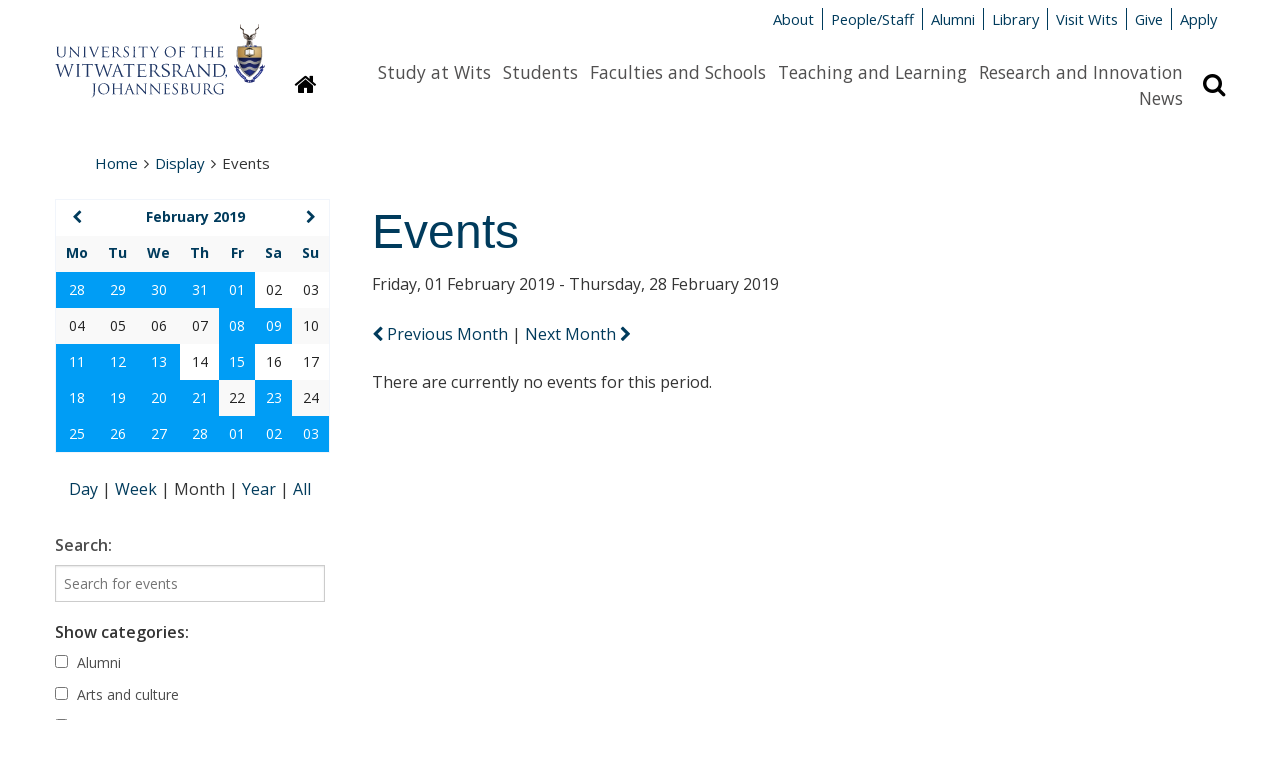

--- FILE ---
content_type: text/html; charset=UTF-8
request_url: https://www.wits.ac.za/display/events/?month=02&year=2019&search=month&view=week&id=d.en.1662043&timestamp=1542729600
body_size: 9253
content:

<!DOCTYPE html>
<html lang="en">
<head>
  <meta http-equiv="X-UA-Compatible" content="IE=edge" />
  <meta charset="UTF-8" />
  <meta name="viewport" content="width=device-width, initial-scale=1.0" />
  <meta name="author" content="The University of the Witwatersrand, Johannesburg">
  <meta name="generator" content="TERMINALFOUR">

  <!-- Google tag (gtag.js) - Google Analytics --> 
<script async src=https://www.googletagmanager.com/gtag/js?id=G-JPCF6M80CQ></script>
<script> 
  window.dataLayer = window.dataLayer || []; 
  function gtag(){dataLayer.push(arguments);}
  gtag('js', new Date()); 

  gtag('config', 'G-JPCF6M80CQ');
</script>
  
  <meta name="description" content="">
  <!-- generate download.php -->


<!-- Events Calendar v2 by TERMINALFOUR -->
<!-- T4\Calendar :: Version: 2.4 -->
<link rel="canonical" href="http://www.wits.ac.za/display/events/?day=21&month=02&year=2019&search=month&view=week&id=d.en.1662043&timestamp=1542729600">


  
  <title>Events - Wits University</title>
  
  <link rel="shortcut icon" href="/media/wits-university-style-assets/images/favicon.ico" />
  <link rel="stylesheet" href="/media/wits-university-style-assets/css/style-local.css" />
  <link rel="stylesheet" href="/media/wits-university-style-assets/css/slick.css" />
  <link rel="stylesheet" href="/media/wits-university-style-assets/css/style-updates.css" />
  <link rel="stylesheet" href="//maxcdn.bootstrapcdn.com/font-awesome/4.3.0/css/font-awesome.min.css">
  <link rel="stylesheet" href="//fonts.googleapis.com/css?family=Open+Sans:400italic,400,700,600" type="text/css">

  <style>
    td.hasEvents:hover {
    	background-color: #007cc2 !important;
    	text-decoration: underline !important;
    }
  </style>

 	<!-- T4 updated style -->
  <link rel="stylesheet" type="text/css" media="" href="/media/wits-university-style-assets/css/style-updates-renamed.css" />
  <!-- Redesign css -->
  <link rel="stylesheet" type="text/css" media="" href="/media/wits-university-style-assets/css/redesign.css" />

  <script src="/media/wits-university-style-assets/javascript/modernizr.js"></script>
</head>
<body class="gen-content events">
  <div class="emergencynotice" aria-live="assertive"></div>
  <!--** End .outer-wrap contains everything **-->
  <div class="off-canvas-wrap" data-offcanvas>
    <!--** Main body .inner-wrap wraps around all content **-->
    <main class="inner-wrap">
			<!--** Desktop header **-->
      <header aria-hidden="true" class="page-head-desktop">
        <section class="content-row">
          <!--** Logo **-->
          <div class="logo-desktop">
              <a href="/" title="University of the Witwatersrand"><img src="/media/wits-university-style-assets/images/wits-logo.svg" alt="" title="" class="" style="   " ></a>
          </div>
          <!--** End Logo **-->
          <!--** Meta-nav and Search **-->
          <div class="meta-nav-and-search ">
            <!--** Meta-nav **-->
            <div class="meta-nav">
              <ul class="inline-list">
              <li><a href="/about-wits/">About</a></li><li><a href="/people/">People/Staff</a></li><li><a href="/alumni/">Alumni</a></li><li><a href="/library/">Library</a></li><li><a href="/campus-life/">Visit Wits</a></li><li><a href="http://giving.wits.ac.za" target="_blank">Give</a></li><li><a href="https://www.wits.ac.za/applications/" target="_blank">Apply</a></li>
              </ul>
            </div>
            <!--** End Meta-nav **-->
            <!--** Desktop main nav **-->
            <div class="navigation-search">
              <a href="/">
              <button class="homepage-link button" title="Link to homepage"
                ><i class="fa fa-home"></i><span class="sr-only">Homepage</span>
              </button>
              </a>
              <nav class="content-row main-nav">
                <div class="content-block">
                  <ul class="inline-list">
                    <li><a href="/study-at-wits/">Study at Wits</a></li><li><a href="/students/">Students</a></li><li><a href="/faculties-and-schools/">Faculties and Schools</a></li><li><a href="/teaching-and-learning/">Teaching and Learning</a></li><li><a href="/research/">Research and Innovation</a></li><li><a href="/news/">News</a></li>
                  </ul>    
                </div>
              </nav>
              <button class="search-display button" title="Search bar revelar"
                ><i class="fa fa-search"></i><span class="sr-only">Search</span>
              </button>
            </div>
            
            <!--** Search **-->
            <div class="search search-hidden">
              <form id="site-search" action="/search-results/">
                                    <label class="site-search-label at-hidden" for="site-search-text-d">Search the site</label>
                                    <div class="content-row search-row">
                                        <div class="site-search-text content-block">
                                            <input type="text" name="q" id="site-search-text-d" placeholder="Search">
                                        </div>
                                        <div class="search-now content-block">
                                            <span class="postfix">
                                                <button type="submit" class="search-now button" title="Search now">
                                                    <i class="fa fa-search"></i>
                                                    <span>Search</span>
                                                </button>                                                    
                                            </span>
                                        </div>
                                    </div>
                                </form>
            </div>
            <!--** End search **-->
          </div>
          <!--** End Meta-nav and Search **-->
        </section>       
      </header>
      <!--** End desktop header **-->
      <!--** Mobile Header **-->
      <header class="mobile-header">
        <!--** Mobile Top panel **-->
        <nav class="tab-bar">
            <section class="left-small">
              <a class="left-off-canvas-toggle menu-icon" href="#off-canvas">
                <span></span>
                Menu
              </a>
            </section>
            <section class="right-small">
              <a class="search-toggle" href="#">Search <i class="fa fa-search"></i></a>
            </section>
        </nav>
        <!--** Mobile Top panel **-->
        <!--** Mob site search **-->
        <section class="mobile-site-search content-row">
          <div class="content-block">
            <form id="site-search" action="/search-results/">
                                    <label class="site-search-label at-hidden" for="site-search-text-d">Search the site</label>
                                    <div class="content-row search-row">
                                        <div class="site-search-text content-block">
                                            <input type="text" name="q" id="site-search-text-d" placeholder="Search">
                                        </div>
                                        <div class="search-now content-block">
                                            <span class="postfix">
                                                <button type="submit" class="search-now button" title="Search now">
                                                    <i class="fa fa-search"></i>
                                                    <span>Search</span>
                                                </button>                                                    
                                            </span>
                                        </div>
                                    </div>
                                </form>
          </div>
        </section>
        <!--** End mob site search **-->           
        <!--** Mobile logo **-->
        <section class="logos logo-mobile">
          <div class="wits-logo logo"><a href="/" title="University of the Witwatersrand"><img src="/media/wits-university-style-assets/images/Wits_Centenary_Logo_Large.svg" alt="The University of the Witwatersrand Logo" title="The University of the Witwatersrand Logo" class="" style="   " ></a></div>
        </section>
        <!--** End logo mobile **-->

        <!--** Off canvas menu **-->
        <aside id="off-canvas" class="left-off-canvas-menu">
          <p class="at-hidden"><a href="#start-content">Skip navigation and go to page content</a></p>
          <nav>
            <!-- Main nav -->
            <ul class="off-canvas-list">
              <li><label>Sections</label></li>
              <li><a href="/study-at-wits/">Study at Wits</a></li><li><a href="/students/">Students</a></li><li><a href="/faculties-and-schools/">Faculties and Schools</a></li><li><a href="/teaching-and-learning/">Teaching and Learning</a></li><li><a href="/research/">Research and Innovation</a></li><li><a href="/news/">News</a></li>
            </ul>
            <!-- End main nav -->
            <!-- Meta nav -->
             <ul class="off-canvas-meta-nav">
              <li><a href="/about-wits/">About</a></li><li><a href="/people/">People/Staff</a></li><li><a href="/alumni/">Alumni</a></li><li><a href="/library/">Library</a></li><li><a href="/campus-life/">Visit Wits</a></li><li><a href="http://giving.wits.ac.za" target="_blank">Give</a></li><li><a href="https://www.wits.ac.za/applications/" target="_blank">Apply</a></li>
            </ul>
            <!-- End Meta nav -->
          </nav>
        </aside>
        <!--** End off canvas menu **-->
      </header>
      <!--** End Mobile header **-->
      <!--** Ribbon message for users on IE<10 **-->
      <div style="display: none;" class="content-row ie-ribbon"></div> 
      <!--** Start content **-->
      <a id="start-content" name="start-content" class="at-hidden">Start main page content</a>
      <section class="content-row no-padding-bottom">
        <nav class="content-block">
          <ul class="breadcrumbs"><li><a href="/">Home</a><i class="fa fa-angle-right"></i></li><li><a href="/display/">Display</a><i class="fa fa-angle-right"></i></li><li>Events</li></ul>
        </nav>
      </section>

      <section class="gen-main-content-row content-row">
        <section class="gen-main-body content-block" style="padding-left: 2rem;">
          <h1>Events</h1><!-- generate config.php -->


<!-- generate event-calendar.json -->

<!-- Events Calendar v2 by TERMINALFOUR -->
<!-- T4\Calendar :: Version: 2.4 -->
<div class="ajax-load-area" id="view_period_switchers" data-ajaxloadalso='["calendar_events", "calendar_box", "view-switchers"]'>

                            <p class="view_period_range">Friday, 01 February 2019 - Thursday, 28 February 2019</p>
              
  
  
        <nav class="view_period_switchers ajax-load-link" style="margin-bottom: 1.5rem;">
                    <a href="?day=1&month=01&year=2019&search=month&view=week&id=d.en.1662043&timestamp=1542729600" class="prev-search-link" rel="nofollow"  >
              
              
                           <span class="fa fa-chevron-left"></span> Previous Month
              
                        </a>
                 |
                        <a href="?day=1&month=03&year=2019&search=month&view=week&id=d.en.1662043&timestamp=1542729600" class="next-search-link" rel="nofollow"  >
              
              
                            Next Month <span class="fa fa-chevron-right"></span>
              
                        </a>
        </nav>
  </div>
  
  

<div
  class="ajax-load-area"
  id="calendar_events"
  data-ajaxloadalso='["calendar_events", "calendar_box", "view-switchers"]'
>
  <div class="section no-tp">
    <div class="events-module">
          </div>

         <div class="no-found">
      <p>There are currently no events for this period.</p>
    </div>
      </div>
</div>



  </section>

  <aside class="gen-content-lh-sidebar content-block">
    <div class="content-row">
		  <!-- Events Calendar v2 by TERMINALFOUR -->
<!-- T4\Calendar :: Version: 2.4 -->
<div class="pcb-mini-cal ajax-load-area content-block" id="calendar_box" data-ajaxloadalso='["calendar_page","calendar_events", "view_period_switchers", "view-switchers","hidden_form","jumpto_hidden_form","calendar_events","past_events","searchoptions-generic","searchoptions-categories"]'>
    <table class="cal-table">
        <thead>
        <tr class="calendar-box-header">
            
            <th  id="prev_month">
                                <a href="?month=01&year=2019&search=month&view=week&id=d.en.1662043&timestamp=1542729600" class="ajax-load-link" ><span class="fa fa-chevron-left"></span><span class="prev-next-link"></span></a>
                            </th>
                        <th colspan="5" id="current_month"><a href="/display/events/?month=02&year=2019&search=month" class="ajax-load-link">February 2019</a></th>
            
            <th  id="next_month">
                                <a href="?month=03&year=2019&search=month&view=week&id=d.en.1662043&timestamp=1542729600" class="ajax-load-link" ><span class="fa fa-chevron-right"></span><span class="prev-next-link"></span></a>
                            </th>
        </tr>
                <tr class="calendar-dayhead">
                                                            <th id="heading-0" headers="current_month"><span>Mo</span></th>
                                                            <th id="heading-1" headers="current_month"><span>Tu</span></th>
                                                            <th id="heading-2" headers="current_month"><span>We</span></th>
                                                            <th id="heading-3" headers="current_month"><span>Th</span></th>
                                                            <th id="heading-4" headers="current_month"><span>Fr</span></th>
                                                            <th id="heading-5" headers="current_month"><span>Sa</span></th>
                                                            <th id="heading-6" headers="current_month"><span>Su</span></th>
                    </tr>

        </thead>

        <tbody>
        
                                <tr class="calendar-dayrow">
                                                                                                                       <td class="fillday outperiodday  hasEvents NotInFilter" headers="heading-0" id="day2019_01_28" style="background-color: #009df5; color:#fff;">
                            <a href="/display/events/?day=28&month=01&year=2019&search=day" class="ajax-load-link">28</a>
                        </td>
                                                                                                                           <td class="fillday outperiodday  hasEvents NotInFilter" headers="heading-1" id="day2019_01_29" style="background-color: #009df5; color:#fff;">
                            <a href="/display/events/?day=29&month=01&year=2019&search=day" class="ajax-load-link">29</a>
                        </td>
                                                                                                                           <td class="fillday outperiodday  hasEvents NotInFilter" headers="heading-2" id="day2019_01_30" style="background-color: #009df5; color:#fff;">
                            <a href="/display/events/?day=30&month=01&year=2019&search=day" class="ajax-load-link">30</a>
                        </td>
                                                                                                                           <td class="fillday outperiodday  hasEvents NotInFilter" headers="heading-3" id="day2019_01_31" style="background-color: #009df5; color:#fff;">
                            <a href="/display/events/?day=31&month=01&year=2019&search=day" class="ajax-load-link">31</a>
                        </td>
                                                                                                                           <td class="thismonth viewrange periodday  hasEvents NotInFilter" headers="heading-4" id="day2019_02_01" style="background-color: #009df5; color:#fff;">
                            <a href="/display/events/?day=01&month=02&year=2019&search=day" class="ajax-load-link">01</a>
                        </td>
                                                                                                                           <td class="thismonth viewrange periodday " headers="heading-5" id="day2019_02_02">
                            <span>02</span>
                        </td>
                                                                                                                           <td class="thismonth viewrange periodday " headers="heading-6" id="day2019_02_03">
                            <span>03</span>
                        </td>
                                                </tr>
                                <tr class="calendar-dayrow">
                                                                                                                       <td class="thismonth viewrange periodday " headers="heading-0" id="day2019_02_04">
                            <span>04</span>
                        </td>
                                                                                                                           <td class="thismonth viewrange periodday " headers="heading-1" id="day2019_02_05">
                            <span>05</span>
                        </td>
                                                                                                                           <td class="thismonth viewrange periodday " headers="heading-2" id="day2019_02_06">
                            <span>06</span>
                        </td>
                                                                                                                           <td class="thismonth viewrange periodday " headers="heading-3" id="day2019_02_07">
                            <span>07</span>
                        </td>
                                                                                                                           <td class="thismonth viewrange periodday  hasEvents NotInFilter" headers="heading-4" id="day2019_02_08" style="background-color: #009df5; color:#fff;">
                            <a href="/display/events/?day=08&month=02&year=2019&search=day" class="ajax-load-link">08</a>
                        </td>
                                                                                                                           <td class="thismonth viewrange periodday  hasEvents NotInFilter" headers="heading-5" id="day2019_02_09" style="background-color: #009df5; color:#fff;">
                            <a href="/display/events/?day=09&month=02&year=2019&search=day" class="ajax-load-link">09</a>
                        </td>
                                                                                                                           <td class="thismonth viewrange periodday " headers="heading-6" id="day2019_02_10">
                            <span>10</span>
                        </td>
                                                </tr>
                                <tr class="calendar-dayrow">
                                                                                                                       <td class="thismonth viewrange periodday  hasEvents NotInFilter" headers="heading-0" id="day2019_02_11" style="background-color: #009df5; color:#fff;">
                            <a href="/display/events/?day=11&month=02&year=2019&search=day" class="ajax-load-link">11</a>
                        </td>
                                                                                                                           <td class="thismonth viewrange periodday  hasEvents NotInFilter" headers="heading-1" id="day2019_02_12" style="background-color: #009df5; color:#fff;">
                            <a href="/display/events/?day=12&month=02&year=2019&search=day" class="ajax-load-link">12</a>
                        </td>
                                                                                                                           <td class="thismonth viewrange periodday  hasEvents NotInFilter" headers="heading-2" id="day2019_02_13" style="background-color: #009df5; color:#fff;">
                            <a href="/display/events/?day=13&month=02&year=2019&search=day" class="ajax-load-link">13</a>
                        </td>
                                                                                                                           <td class="thismonth viewrange periodday " headers="heading-3" id="day2019_02_14">
                            <span>14</span>
                        </td>
                                                                                                                           <td class="thismonth viewrange periodday  hasEvents NotInFilter" headers="heading-4" id="day2019_02_15" style="background-color: #009df5; color:#fff;">
                            <a href="/display/events/?day=15&month=02&year=2019&search=day" class="ajax-load-link">15</a>
                        </td>
                                                                                                                           <td class="thismonth viewrange periodday " headers="heading-5" id="day2019_02_16">
                            <span>16</span>
                        </td>
                                                                                                                           <td class="thismonth viewrange periodday " headers="heading-6" id="day2019_02_17">
                            <span>17</span>
                        </td>
                                                </tr>
                                <tr class="calendar-dayrow">
                                                                                                                       <td class="thismonth viewrange periodday  hasEvents NotInFilter" headers="heading-0" id="day2019_02_18" style="background-color: #009df5; color:#fff;">
                            <a href="/display/events/?day=18&month=02&year=2019&search=day" class="ajax-load-link">18</a>
                        </td>
                                                                                                                           <td class="thismonth viewrange periodday  hasEvents NotInFilter" headers="heading-1" id="day2019_02_19" style="background-color: #009df5; color:#fff;">
                            <a href="/display/events/?day=19&month=02&year=2019&search=day" class="ajax-load-link">19</a>
                        </td>
                                                                                                                           <td class="thismonth viewrange periodday  hasEvents NotInFilter" headers="heading-2" id="day2019_02_20" style="background-color: #009df5; color:#fff;">
                            <a href="/display/events/?day=20&month=02&year=2019&search=day" class="ajax-load-link">20</a>
                        </td>
                                                                                                                           <td class="thismonth viewrange periodday  hasEvents NotInFilter" headers="heading-3" id="day2019_02_21" style="background-color: #009df5; color:#fff;">
                            <a href="/display/events/?day=21&month=02&year=2019&search=day" class="ajax-load-link">21</a>
                        </td>
                                                                                                                           <td class="thismonth viewrange periodday " headers="heading-4" id="day2019_02_22">
                            <span>22</span>
                        </td>
                                                                                                                           <td class="thismonth viewrange periodday  hasEvents NotInFilter" headers="heading-5" id="day2019_02_23" style="background-color: #009df5; color:#fff;">
                            <a href="/display/events/?day=23&month=02&year=2019&search=day" class="ajax-load-link">23</a>
                        </td>
                                                                                                                           <td class="thismonth viewrange periodday " headers="heading-6" id="day2019_02_24">
                            <span>24</span>
                        </td>
                                                </tr>
                                <tr class="calendar-dayrow">
                                                                                                                       <td class="thismonth viewrange periodday  hasEvents NotInFilter" headers="heading-0" id="day2019_02_25" style="background-color: #009df5; color:#fff;">
                            <a href="/display/events/?day=25&month=02&year=2019&search=day" class="ajax-load-link">25</a>
                        </td>
                                                                                                                           <td class="thismonth viewrange periodday  hasEvents NotInFilter" headers="heading-1" id="day2019_02_26" style="background-color: #009df5; color:#fff;">
                            <a href="/display/events/?day=26&month=02&year=2019&search=day" class="ajax-load-link">26</a>
                        </td>
                                                                                                                           <td class="thismonth viewrange periodday  hasEvents NotInFilter" headers="heading-2" id="day2019_02_27" style="background-color: #009df5; color:#fff;">
                            <a href="/display/events/?day=27&month=02&year=2019&search=day" class="ajax-load-link">27</a>
                        </td>
                                                                                                                           <td class="thismonth viewrange periodday  hasEvents NotInFilter" headers="heading-3" id="day2019_02_28" style="background-color: #009df5; color:#fff;">
                            <a href="/display/events/?day=28&month=02&year=2019&search=day" class="ajax-load-link">28</a>
                        </td>
                                                                                                                           <td class="fillday outperiodday  hasEvents NotInFilter" headers="heading-4" id="day2019_03_01" style="background-color: #009df5; color:#fff;">
                            <a href="/display/events/?day=01&month=03&year=2019&search=day" class="ajax-load-link">01</a>
                        </td>
                                                                                                                           <td class="fillday outperiodday  hasEvents NotInFilter" headers="heading-5" id="day2019_03_02" style="background-color: #009df5; color:#fff;">
                            <a href="/display/events/?day=02&month=03&year=2019&search=day" class="ajax-load-link">02</a>
                        </td>
                                                                                                                           <td class="fillday outperiodday  hasEvents NotInFilter" headers="heading-6" id="day2019_03_03" style="background-color: #009df5; color:#fff;">
                            <a href="/display/events/?day=03&month=03&year=2019&search=day" class="ajax-load-link">03</a>
                        </td>
                                                </tr>
                </tbody>
    </table>
</div>










<!-- Events Calendar v2 by TERMINALFOUR -->
<!-- T4\Calendar :: Version: 2.4 -->
<div class="view-switchers align-centre ajax-load-area content-block" id="view_switchers" data-ajaxloadalso='["calendar_events", "view_period_switchers", "calendar_box","past_events","searchoptions","hidden_form_categories","hidden_form_generic","calendar_page"]'>
		    <a href="/display/events/?day=21&month=02&year=2019&search=day" class=" ajax-load-link">
        	Day
        	</a>
        |
        <a href="/display/events/?day=21&month=02&year=2019&search=week" class=" ajax-load-link">
        	Week
        	</a>
        |
    		<span>
	    	Month
    		</span>
	    |
        <a href="/display/events/?year=2019&search=year" class=" ajax-load-link">
        	Year
        	</a>
        |
        <a href="/display/events/?search=all" class=" ajax-load-link">
        	All
        	</a>
    </div>








<!-- Events Calendar v2 by TERMINALFOUR -->
<!-- T4\Calendar :: Version: 2.4 -->
<div id="searchoptions" class="calendar-cats content-block">
    <div
    id="searchoptions-generic"
    class="ajax-load-area search-filter"
    data-ajaxloadalso='["calendar_events", "calendar_box", "view_period_switchers", "view-switchers","calendar_page","jumpto_hidden_form","hidden_form_categories","past_events","hidden_form_dates","searchoptions-filters"]'
  >
    <form method="get" action="/display/events/">
      <div id="search_field">
        <label
          for="keywords"
          style="
            font-weight: 600;
            margin-bottom: 0.5rem;
            font-size: 16px;
            line-height: 24px;
          "
          >Search:</label
        >
        <input type="text" size="25" maxlength="80"  name="keywords" id="keywords"
        placeholder="Search for events"/>
      </div>

            <div id="hidden_form_generic">
                <input type="hidden" name="day" value="21" />
                <input type="hidden" name="month" value="02" />
                <input type="hidden" name="year" value="2019" />
                <input type="hidden" name="search" value="month" />
                <input type="hidden" name="past" value="1" />
                <input type="hidden" name="date-from" value="" />
                <input type="hidden" name="date-to" value="" />
              </div>

      <!--<noscript>
        <input
          type="submit"
          class="button calendar-button small"
          value="Submit"
          name="submit"
        />
      </noscript>-->
    </form>
  </div>


<!-- Events Calendar v2 by TERMINALFOUR -->
<!-- T4\Calendar :: Version: 2.4 -->
<div id="searchoptions-categories" class="ajax-load-area" data-ajaxloadalso='["calendar_events", "calendar_box", "view_period_switchers", "view-switchers","calendar_page","jumpto_hidden_form","past_events","hidden_form_generic","hidden_form_dates","searchoptions-filters"]'>
    <form method="get" action="/display/events/" class="panel event-search-widget">
        <fieldset style="border: none; padding: 0;">
            <legend style="margin-bottom: 0.5rem;">Show categories:</legend>
                        <div id="hidden_form_categories">
                <input type="hidden"
                                                  value="month"
                                                  name="search" id="search_search"/>
                  <input type="hidden"
                                                  value="21"
                                                  name="day" id="search_day"/>
                  <input type="hidden"
                                                  value="02"
                                                  name="month" id="search_month"/>
                  <input type="hidden"
                                                  value="2019"
                                                  name="year" id="search_year"/>
                  <input type="hidden"
                                                  name="keywords" id="keywords"/>
                  <input type="hidden"
                                                  value="1"
                                                  name="past" id="past"/>
            </div>
                                                                <div class="category">                      
                        <label for="category_4d9a8d9067a945eda6cf153c069dce8f">
        				  <input  type="checkbox" name="categories[]" id="category_4d9a8d9067a945eda6cf153c069dce8f" value="Alumni" data-category="alumni" />
                            Alumni
                        </label>
              		</div>
                                    <div class="category">                      
                        <label for="category_577b27c4f994a4909f1e411d0ecc7463">
        				  <input  type="checkbox" name="categories[]" id="category_577b27c4f994a4909f1e411d0ecc7463" value="Arts and culture" data-category="arts and culture" />
                            Arts and culture
                        </label>
              		</div>
                                    <div class="category">                      
                        <label for="category_c8d647bf6cc7ca988e6ea5463eed09f1">
        				  <input  type="checkbox" name="categories[]" id="category_c8d647bf6cc7ca988e6ea5463eed09f1" value="Centenary Events" data-category="centenary events" />
                            Centenary Events
                        </label>
              		</div>
                                    <div class="category">                      
                        <label for="category_bb810f8c4a4afd11aed2b80b123b3336">
        				  <input  type="checkbox" name="categories[]" id="category_bb810f8c4a4afd11aed2b80b123b3336" value="Lectures, workshops and conferences" data-category="lectures, workshops and conferences" />
                            Lectures, workshops and conferences
                        </label>
              		</div>
                                    <div class="category">                      
                        <label for="category_8db08c68fc9846ee6c9da89407ad1e2a">
        				  <input  type="checkbox" name="categories[]" id="category_8db08c68fc9846ee6c9da89407ad1e2a" value="Online Conference" data-category="online conference" />
                            Online Conference
                        </label>
              		</div>
                                    <div class="category">                      
                        <label for="category_f7fb1621622427a6235fb5464ee34a6d">
        				  <input  type="checkbox" name="categories[]" id="category_f7fb1621622427a6235fb5464ee34a6d" value="Online and In-Person" data-category="online and in-person" />
                            Online and In-Person
                        </label>
              		</div>
                                    <div class="category">                      
                        <label for="category_263869517bef8b77085ee9c6f7fd04d9">
        				  <input  type="checkbox" name="categories[]" id="category_263869517bef8b77085ee9c6f7fd04d9" value="Special events and open days" data-category="special events and open days" />
                            Special events and open days
                        </label>
              		</div>
                                    <div class="category">                      
                        <label for="category_96faa3e6c45bb5a07bcc0bcd3be37654">
        				  <input  type="checkbox" name="categories[]" id="category_96faa3e6c45bb5a07bcc0bcd3be37654" value="Sport" data-category="sport" />
                            Sport
                        </label>
              		</div>
                                    <div class="category">                      
                        <label for="category_aba064f896dc3eb1653c3b68b9548ef1">
        				  <input  type="checkbox" name="categories[]" id="category_aba064f896dc3eb1653c3b68b9548ef1" value="Students" data-category="students" />
                            Students
                        </label>
              		</div>
                                    <div class="category">                      
                        <label for="category_0d015d96f63a8c12d96b8399482b593f">
        				  <input  type="checkbox" name="categories[]" id="category_0d015d96f63a8c12d96b8399482b593f" value="Uncategorized" data-category="uncategorized" />
                            Uncategorized
                        </label>
              		</div>
                                    <div class="category">                      
                        <label for="category_50dd9fb6d93c81e15cec36ffc49cd0f8">
        				  <input  type="checkbox" name="categories[]" id="category_50dd9fb6d93c81e15cec36ffc49cd0f8" value="Webinar" data-category="webinar" />
                            Webinar
                        </label>
              		</div>
                                        <noscript>
              <!--<input type="submit" class="button calendar-button small" value="Submit" name="submit">-->
              <label for="reset-cal" class="sr-only">Clear</label>
			  <input type="reset" id="reset-cal" class="button" value="Clear">

			  <input type="submit" class="button" value="Search">
            </noscript>
        </fieldset>
    </form>
</div>
</div>
















    </div>
  </aside>
</section>

<!--** Start footer **-->
<div class="bg-wits-blue">
    <footer class="content-row footer">
        <div class="content-block">
            <section class="footer-soc-media-follow contact address content-row">
                <article class="content-block left">
  <span class="footer-title">Contact Us</span>
  <p><span><a href="/about-wits/contact-us/" target="_blank">General enquiries</a></span></p>
<p>Tel: +27 (0)11 717 1000</p>
<p><a href="/study-at-wits/">Admission enquiries</a></p>
<p>Tel: +27 (0)11 717 1888</p>
</article><article class="content-block left">
  <span class="footer-title">Find Us</span>
  <p>1 Jan Smuts Avenue,</p>
<p>Braamfontein 2000,</p>
<p>Johannesburg,</p>
<p>South Africa</p>
</article>
                <article class="content-block left">
          <span class="footer-title">Quicklinks</span>
         <p><a href="/vacancies/" target="_blank">Vacancies</a></p><p><a href="/students/academic-matters/term-dates/">Term dates</a></p><p><a href="/about-wits/tenders/">Tenders</a></p><p><a href="http://shop.wits.ac.za/" target="_blank">Wits Shop</a></p>
        </article>
                <article class="content-block left">
  <span class="footer-title">Connect with us</span>
  <ul class="soc-media-icons">
      <li><a href="http://www.facebook.com/witsuniversity/" target="_blank"><i class="fa fa-facebook-square"></i></a></li>
      <li><a href="https://www.instagram.com/wits__university/" target="_blank"><i class="fa fa-instagram"></i></a></li>
      <li><a href="http://twitter.com/witsuniversity" target="_blank"><i class="fa fa-twitter-square"></i></a></li>
      
      <li><a href="https://www.youtube.com/user/WitsWebmaster" target="_blank"><i class="fa fa-youtube-square"></i></a></li>
      <li><a href="http://www.linkedin.com/company/university-of-the-witwatersrand" target="_blank"><i class="fa fa-linkedin-square"></i></a></li>
      <li><a href="https://www.tiktok.com/@witsuniversity" target="_blank"><i class="fa fa-tiktok-square"></i></a></li>
      
     <li><a href="https://www.tiktok.com/@witsuniversity" target="_blank"><i class="fa fa-tiktok-square"></i></a></li>
    </ul>
  <p><a class="button" href="http://giving.wits.ac.za">Give to Wits</a></p>
</article>
            </section>

            <!-- Footer legal -->
            <section class="content-row footer-legal ">
                <article class="content-block">
                    <section class="content-row">
  <article class="textual-article content-block">
  <span id="d.en.1699564"></span>
  
  
  
  <p>Copyright &copy; 2025 - University of the Witwatersrand, Johannesburg.</p>
<p class="footer-links"><a href="/site-assets/small-footer/terms-and-conditions-of-use/">Terms and Conditions of Use</a> <a href="/popia/">POPIA</a> <a href="/paia/">PAIA</a> <a href="/site-assets/small-footer/ispa/">ISPA</a>&nbsp;<a href="/site-assets/small-footer/browser-support/">Browser Support</a></p>
</article>
</section>
                </article>
            </section>
            <!-- End Footer legal -->
        </div>
    </footer>
</div>
<!-- End footer -->

<section class="modal">
    <div class="content-row">
        <button class="close">Close</button>
        <div class="modal-content"></div>
    </div>
</section>
    <a class="exit-off-canvas"></a>
    </main>
    <!--** End .inner-wrap - Main **-->
  </div>

	

  <!--** End .outer-wrap contains everything **-->
  <script src="/media/wits-university-style-assets/javascript/jquery.min.js"></script>
  <script src="/media/wits-university-style-assets/javascript/foundation.min.js"></script>
  <script src="/media/wits-university-style-assets/javascript/slick.min.js"></script>
  <script src="/media/wits-university-style-assets/javascript/t4-custom.js"></script>
  <script src="/media/wits-university-style-assets/javascript/jquery.matchHeight-min.js"></script> <!-- matchHeight -->
  <script src="/media/wits-university-style-assets/javascript/updates.js"></script> <!-- updates -->
	<script>
    function() {
      $('#searchoptions :input').not(':button, :submit, :reset, :hidden, :checkbox, :radio').val('');
      $(':checkbox, :radio').prop('checked', false);
      return false;
    }
   
  </script>

	<script type="text/javascript" src="/media/wits-university/t4-dev---events-calendar/php-events-calendar.js"></script>
  <script>
    $(document).ready(function(){
      var startDate = $('.event-details .startDate').text();
      var endDate = $('.event-details .endDate').text();
      if (startDate == endDate) {
        $('.endDate').remove();
        $('.dateSeperator').remove();
      }
    });
  </script>
</body>
</html>
<script id="f5_cspm">(function(){var f5_cspm={f5_p:'NLNGHKCDLHCFLFLAGPNPAKLDIMJGIJFOHMNONFONAMJOKADKCMLDGEEDNJBILOOBPALBKBFFAAJLPMMMIMLAGMPIAAAMEEKHMPKFMBKBKOPEOCMACIJLBGBNJEGFCFHE',setCharAt:function(str,index,chr){if(index>str.length-1)return str;return str.substr(0,index)+chr+str.substr(index+1);},get_byte:function(str,i){var s=(i/16)|0;i=(i&15);s=s*32;return((str.charCodeAt(i+16+s)-65)<<4)|(str.charCodeAt(i+s)-65);},set_byte:function(str,i,b){var s=(i/16)|0;i=(i&15);s=s*32;str=f5_cspm.setCharAt(str,(i+16+s),String.fromCharCode((b>>4)+65));str=f5_cspm.setCharAt(str,(i+s),String.fromCharCode((b&15)+65));return str;},set_latency:function(str,latency){latency=latency&0xffff;str=f5_cspm.set_byte(str,40,(latency>>8));str=f5_cspm.set_byte(str,41,(latency&0xff));str=f5_cspm.set_byte(str,35,2);return str;},wait_perf_data:function(){try{var wp=window.performance.timing;if(wp.loadEventEnd>0){var res=wp.loadEventEnd-wp.navigationStart;if(res<60001){var cookie_val=f5_cspm.set_latency(f5_cspm.f5_p,res);window.document.cookie='f5avr0481681525aaaaaaaaaaaaaaaa_cspm_='+encodeURIComponent(cookie_val)+';path=/';}
return;}}
catch(err){return;}
setTimeout(f5_cspm.wait_perf_data,100);return;},go:function(){var chunk=window.document.cookie.split(/\s*;\s*/);for(var i=0;i<chunk.length;++i){var pair=chunk[i].split(/\s*=\s*/);if(pair[0]=='f5_cspm'&&pair[1]=='1234')
{var d=new Date();d.setTime(d.getTime()-1000);window.document.cookie='f5_cspm=;expires='+d.toUTCString()+';path=/;';setTimeout(f5_cspm.wait_perf_data,100);}}}}
f5_cspm.go();}());</script>